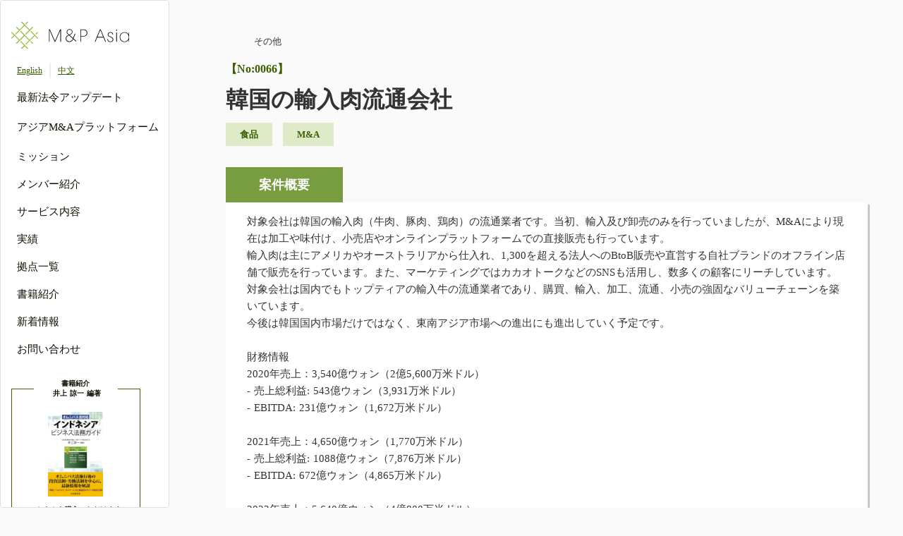

--- FILE ---
content_type: text/html;charset=utf-8
request_url: https://mp-asia.com/cases/cVtoHos_
body_size: 58121
content:
<!DOCTYPE html>
<html lang="ja">
<head><meta charset="utf-8">
<meta name="viewport" content="width=device-width, initial-scale=1">
<title>M&amp;Pアジア｜ 韓国の輸入肉流通会社  </title>
<link rel="preconnect" href="https://fonts.gstatic.com" crossorigin>
<meta name="generator" content="Studio.Design">
<meta name="robots" content="all">
<meta property="og:site_name" content="M&Pアジア｜M&P Asia">
<meta property="og:title" content="M&Pアジア｜ 韓国の輸入肉流通会社  ">
<meta property="og:image" content="https://storage.googleapis.com/production-os-assets/assets/5cf5c97c-dd8c-452c-8436-de3605d59824">
<meta property="og:description" content="対象会社は韓国の輸入肉（牛肉、豚肉、鶏肉）の流通業者です。当初、輸入及び卸売のみを行っていましたが、M&Aにより現在は加工や味付け、小売店やオンラインプラットフォームでの直接販売も行っています。<br>輸入肉は主にアメリカやオーストラリアから仕入れ、1,300を超える法人へのBtoB販売や直営する自社ブランドのオフライン店舗で販売を行っています。また、マーケティングではカカオトークなどのSNSも活用し、数多くの顧客にリーチしています。<br>対象会社は国内でもトップティアの輸入牛の流通業者であり、購買、輸入、加工、流通、小売の強固なバリューチェーンを築いています。<br>今後は韓国国内市場だけではなく、東南アジア市場への進出にも進出していく予定です。<br><br>財務情報<br>2020年売上：3,540億ウォン（2億5,600万米ドル）<br>- 売上総利益:  543億ウォン（3,931万米ドル）<br>- EBITDA:  231億ウォン（1,672万米ドル）<br><br>2021年売上：4,650億ウォン（1,770万米ドル）<br>- 売上総利益:  1088億ウォン（7,876万米ドル）<br>- EBITDA:  672億ウォン（4,865万米ドル）<br><br>2022年売上：5,640億ウォン（4億800万米ドル）<br>- 売上総利益:  473億ウォン（3,424万米ドル）<br>- EBITDA:  27億ウォン（195万米ドル）<br><br>2023年売上：5,210億ウォン（3億7,700万米ドル）<br>- 売上総利益:  554億ウォン（4,011万米ドル）<br>- EBITDA:  210億ウォン（1,520万米ドル）<br><br>対象会社の直近3年の売上は約550億円から650億円で推移しています。また、2020～23年の売上高CAGR14%で成長しており、堅調に成長している会社です。<br>対象会社は現在子会社も含めたグループ全体の売却を検討しており、100%の持分を譲渡する投資家を募集しています。対象会社は100%株式を2,500億ウォン（約290億円）での売却を希望しています。<br> ">
<meta property="og:type" content="website">
<meta name="description" content="対象会社は韓国の輸入肉（牛肉、豚肉、鶏肉）の流通業者です。当初、輸入及び卸売のみを行っていましたが、M&Aにより現在は加工や味付け、小売店やオンラインプラットフォームでの直接販売も行っています。<br>輸入肉は主にアメリカやオーストラリアから仕入れ、1,300を超える法人へのBtoB販売や直営する自社ブランドのオフライン店舗で販売を行っています。また、マーケティングではカカオトークなどのSNSも活用し、数多くの顧客にリーチしています。<br>対象会社は国内でもトップティアの輸入牛の流通業者であり、購買、輸入、加工、流通、小売の強固なバリューチェーンを築いています。<br>今後は韓国国内市場だけではなく、東南アジア市場への進出にも進出していく予定です。<br><br>財務情報<br>2020年売上：3,540億ウォン（2億5,600万米ドル）<br>- 売上総利益:  543億ウォン（3,931万米ドル）<br>- EBITDA:  231億ウォン（1,672万米ドル）<br><br>2021年売上：4,650億ウォン（1,770万米ドル）<br>- 売上総利益:  1088億ウォン（7,876万米ドル）<br>- EBITDA:  672億ウォン（4,865万米ドル）<br><br>2022年売上：5,640億ウォン（4億800万米ドル）<br>- 売上総利益:  473億ウォン（3,424万米ドル）<br>- EBITDA:  27億ウォン（195万米ドル）<br><br>2023年売上：5,210億ウォン（3億7,700万米ドル）<br>- 売上総利益:  554億ウォン（4,011万米ドル）<br>- EBITDA:  210億ウォン（1,520万米ドル）<br><br>対象会社の直近3年の売上は約550億円から650億円で推移しています。また、2020～23年の売上高CAGR14%で成長しており、堅調に成長している会社です。<br>対象会社は現在子会社も含めたグループ全体の売却を検討しており、100%の持分を譲渡する投資家を募集しています。対象会社は100%株式を2,500億ウォン（約290億円）での売却を希望しています。<br> ">
<meta property="twitter:card" content="summary_large_image">
<meta property="twitter:image" content="https://storage.googleapis.com/production-os-assets/assets/5cf5c97c-dd8c-452c-8436-de3605d59824">
<meta name="apple-mobile-web-app-title" content="M&Pアジア｜ 韓国の輸入肉流通会社  ">
<meta name="format-detection" content="telephone=no,email=no,address=no">
<meta name="chrome" content="nointentdetection">
<meta property="og:url" content="/cases/cVtoHos_">
<link rel="icon" type="image/png" href="https://storage.googleapis.com/production-os-assets/assets/f2bfbbf1-5b7c-494c-8c9b-dfa174f1c879" data-hid="2c9d455">
<link rel="apple-touch-icon" type="image/png" href="https://storage.googleapis.com/production-os-assets/assets/f2bfbbf1-5b7c-494c-8c9b-dfa174f1c879" data-hid="74ef90c">
<script id="ld-json" type="application/ld+json">{error: 'json format error'}</script><link rel="modulepreload" as="script" crossorigin href="/_nuxt/entry.85c64938.js"><link rel="preload" as="style" href="/_nuxt/entry.9a6b5db2.css"><link rel="prefetch" as="image" type="image/svg+xml" href="/_nuxt/close_circle.c7480f3c.svg"><link rel="prefetch" as="image" type="image/svg+xml" href="/_nuxt/round_check.0ebac23f.svg"><link rel="prefetch" as="script" crossorigin href="/_nuxt/LottieRenderer.4a1d5934.js"><link rel="prefetch" as="script" crossorigin href="/_nuxt/error-404.ac691d6d.js"><link rel="prefetch" as="script" crossorigin href="/_nuxt/error-500.c2139f6a.js"><link rel="stylesheet" href="/_nuxt/entry.9a6b5db2.css"><style>.page-enter-active{transition:.6s cubic-bezier(.4,.4,0,1)}.page-leave-active{transition:.3s cubic-bezier(.4,.4,0,1)}.page-enter-from,.page-leave-to{opacity:0}</style><style>:root{--rebranding-loading-bg:#e5e5e5;--rebranding-loading-bar:#222}</style><style>.app[data-v-d12de11f]{align-items:center;flex-direction:column;height:100%;justify-content:center;width:100%}.title[data-v-d12de11f]{font-size:34px;font-weight:300;letter-spacing:2.45px;line-height:30px;margin:30px}</style><style>.LoadMoreAnnouncer[data-v-4f7a7294]{height:1px;margin:-1px;overflow:hidden;padding:0;position:absolute;width:1px;clip:rect(0,0,0,0);border-width:0;white-space:nowrap}</style><style>.TitleAnnouncer[data-v-1a8a037a]{height:1px;margin:-1px;overflow:hidden;padding:0;position:absolute;width:1px;clip:rect(0,0,0,0);border-width:0;white-space:nowrap}</style><style>.publish-studio-style[data-v-5820d031]{transition:.4s cubic-bezier(.4,.4,0,1)}</style><style>.product-font-style[data-v-ed93fc7d]{transition:.4s cubic-bezier(.4,.4,0,1)}</style><style>/*! * Font Awesome Free 6.4.2 by @fontawesome - https://fontawesome.com * License - https://fontawesome.com/license/free (Icons: CC BY 4.0, Fonts: SIL OFL 1.1, Code: MIT License) * Copyright 2023 Fonticons, Inc. */.fa-brands,.fa-solid{-moz-osx-font-smoothing:grayscale;-webkit-font-smoothing:antialiased;--fa-display:inline-flex;align-items:center;display:var(--fa-display,inline-block);font-style:normal;font-variant:normal;justify-content:center;line-height:1;text-rendering:auto}.fa-solid{font-family:Font Awesome\ 6 Free;font-weight:900}.fa-brands{font-family:Font Awesome\ 6 Brands;font-weight:400}:host,:root{--fa-style-family-classic:"Font Awesome 6 Free";--fa-font-solid:normal 900 1em/1 "Font Awesome 6 Free";--fa-style-family-brands:"Font Awesome 6 Brands";--fa-font-brands:normal 400 1em/1 "Font Awesome 6 Brands"}@font-face{font-display:block;font-family:Font Awesome\ 6 Free;font-style:normal;font-weight:900;src:url(https://storage.googleapis.com/production-os-assets/assets/fontawesome/1629704621943/6.4.2/webfonts/fa-solid-900.woff2) format("woff2"),url(https://storage.googleapis.com/production-os-assets/assets/fontawesome/1629704621943/6.4.2/webfonts/fa-solid-900.ttf) format("truetype")}@font-face{font-display:block;font-family:Font Awesome\ 6 Brands;font-style:normal;font-weight:400;src:url(https://storage.googleapis.com/production-os-assets/assets/fontawesome/1629704621943/6.4.2/webfonts/fa-brands-400.woff2) format("woff2"),url(https://storage.googleapis.com/production-os-assets/assets/fontawesome/1629704621943/6.4.2/webfonts/fa-brands-400.ttf) format("truetype")}</style><style>.spinner[data-v-36413753]{animation:loading-spin-36413753 1s linear infinite;height:16px;pointer-events:none;width:16px}.spinner[data-v-36413753]:before{border-bottom:2px solid transparent;border-right:2px solid transparent;border-color:transparent currentcolor currentcolor transparent;border-style:solid;border-width:2px;opacity:.2}.spinner[data-v-36413753]:after,.spinner[data-v-36413753]:before{border-radius:50%;box-sizing:border-box;content:"";height:100%;position:absolute;width:100%}.spinner[data-v-36413753]:after{border-left:2px solid transparent;border-top:2px solid transparent;border-color:currentcolor transparent transparent currentcolor;border-style:solid;border-width:2px;opacity:1}@keyframes loading-spin-36413753{0%{transform:rotate(0deg)}to{transform:rotate(1turn)}}</style><style>@font-face{font-family:grandam;font-style:normal;font-weight:400;src:url(https://storage.googleapis.com/studio-front/fonts/grandam.ttf) format("truetype")}@font-face{font-family:Material Icons;font-style:normal;font-weight:400;src:url(https://storage.googleapis.com/production-os-assets/assets/material-icons/1629704621943/MaterialIcons-Regular.eot);src:local("Material Icons"),local("MaterialIcons-Regular"),url(https://storage.googleapis.com/production-os-assets/assets/material-icons/1629704621943/MaterialIcons-Regular.woff2) format("woff2"),url(https://storage.googleapis.com/production-os-assets/assets/material-icons/1629704621943/MaterialIcons-Regular.woff) format("woff"),url(https://storage.googleapis.com/production-os-assets/assets/material-icons/1629704621943/MaterialIcons-Regular.ttf) format("truetype")}.StudioCanvas{display:flex;height:auto;min-height:100dvh}.StudioCanvas>.sd{min-height:100dvh;overflow:clip}a,abbr,address,article,aside,audio,b,blockquote,body,button,canvas,caption,cite,code,dd,del,details,dfn,div,dl,dt,em,fieldset,figcaption,figure,footer,form,h1,h2,h3,h4,h5,h6,header,hgroup,html,i,iframe,img,input,ins,kbd,label,legend,li,main,mark,menu,nav,object,ol,p,pre,q,samp,section,select,small,span,strong,sub,summary,sup,table,tbody,td,textarea,tfoot,th,thead,time,tr,ul,var,video{border:0;font-family:sans-serif;line-height:1;list-style:none;margin:0;padding:0;text-decoration:none;-webkit-font-smoothing:antialiased;-webkit-backface-visibility:hidden;box-sizing:border-box;color:#333;transition:.3s cubic-bezier(.4,.4,0,1);word-spacing:1px}a:focus:not(:focus-visible),button:focus:not(:focus-visible),summary:focus:not(:focus-visible){outline:none}nav ul{list-style:none}blockquote,q{quotes:none}blockquote:after,blockquote:before,q:after,q:before{content:none}a,button{background:transparent;font-size:100%;margin:0;padding:0;vertical-align:baseline}ins{text-decoration:none}ins,mark{background-color:#ff9;color:#000}mark{font-style:italic;font-weight:700}del{text-decoration:line-through}abbr[title],dfn[title]{border-bottom:1px dotted;cursor:help}table{border-collapse:collapse;border-spacing:0}hr{border:0;border-top:1px solid #ccc;display:block;height:1px;margin:1em 0;padding:0}input,select{vertical-align:middle}textarea{resize:none}.clearfix:after{clear:both;content:"";display:block}[slot=after] button{overflow-anchor:none}</style><style>.sd{flex-wrap:nowrap;max-width:100%;pointer-events:all;z-index:0;-webkit-overflow-scrolling:touch;align-content:center;align-items:center;display:flex;flex:none;flex-direction:column;position:relative}.sd::-webkit-scrollbar{display:none}.sd,.sd.richText *{transition-property:all,--g-angle,--g-color-0,--g-position-0,--g-color-1,--g-position-1,--g-color-2,--g-position-2,--g-color-3,--g-position-3,--g-color-4,--g-position-4,--g-color-5,--g-position-5,--g-color-6,--g-position-6,--g-color-7,--g-position-7,--g-color-8,--g-position-8,--g-color-9,--g-position-9,--g-color-10,--g-position-10,--g-color-11,--g-position-11}input.sd,textarea.sd{align-content:normal}.sd[tabindex]:focus{outline:none}.sd[tabindex]:focus-visible{outline:1px solid;outline-color:Highlight;outline-color:-webkit-focus-ring-color}input[type=email],input[type=tel],input[type=text],select,textarea{-webkit-appearance:none}select{cursor:pointer}.frame{display:block;overflow:hidden}.frame>iframe{height:100%;width:100%}.frame .formrun-embed>iframe:not(:first-child){display:none!important}.image{position:relative}.image:before{background-position:50%;background-size:cover;border-radius:inherit;content:"";height:100%;left:0;pointer-events:none;position:absolute;top:0;transition:inherit;width:100%;z-index:-2}.sd.file{cursor:pointer;flex-direction:row;outline:2px solid transparent;outline-offset:-1px;overflow-wrap:anywhere;word-break:break-word}.sd.file:focus-within{outline-color:Highlight;outline-color:-webkit-focus-ring-color}.file>input[type=file]{opacity:0;pointer-events:none;position:absolute}.sd.text,.sd:where(.icon){align-content:center;align-items:center;display:flex;flex-direction:row;justify-content:center;overflow:visible;overflow-wrap:anywhere;word-break:break-word}.sd:where(.icon.fa){display:inline-flex}.material-icons{align-items:center;display:inline-flex;font-family:Material Icons;font-size:24px;font-style:normal;font-weight:400;justify-content:center;letter-spacing:normal;line-height:1;text-transform:none;white-space:nowrap;word-wrap:normal;direction:ltr;text-rendering:optimizeLegibility;-webkit-font-smoothing:antialiased}.sd:where(.icon.material-symbols){align-items:center;display:flex;font-style:normal;font-variation-settings:"FILL" var(--symbol-fill,0),"wght" var(--symbol-weight,400);justify-content:center;min-height:1em;min-width:1em}.sd.material-symbols-outlined{font-family:Material Symbols Outlined}.sd.material-symbols-rounded{font-family:Material Symbols Rounded}.sd.material-symbols-sharp{font-family:Material Symbols Sharp}.sd.material-symbols-weight-100{--symbol-weight:100}.sd.material-symbols-weight-200{--symbol-weight:200}.sd.material-symbols-weight-300{--symbol-weight:300}.sd.material-symbols-weight-400{--symbol-weight:400}.sd.material-symbols-weight-500{--symbol-weight:500}.sd.material-symbols-weight-600{--symbol-weight:600}.sd.material-symbols-weight-700{--symbol-weight:700}.sd.material-symbols-fill{--symbol-fill:1}a,a.icon,a.text{-webkit-tap-highlight-color:rgba(0,0,0,.15)}.fixed{z-index:2}.sticky{z-index:1}.button{transition:.4s cubic-bezier(.4,.4,0,1)}.button,.link{cursor:pointer}.submitLoading{opacity:.5!important;pointer-events:none!important}.richText{display:block;word-break:break-word}.richText [data-thread],.richText a,.richText blockquote,.richText em,.richText h1,.richText h2,.richText h3,.richText h4,.richText li,.richText ol,.richText p,.richText p>code,.richText pre,.richText pre>code,.richText s,.richText strong,.richText table tbody,.richText table tbody tr,.richText table tbody tr>td,.richText table tbody tr>th,.richText u,.richText ul{backface-visibility:visible;color:inherit;font-family:inherit;font-size:inherit;font-style:inherit;font-weight:inherit;letter-spacing:inherit;line-height:inherit;text-align:inherit}.richText p{display:block;margin:10px 0}.richText>p{min-height:1em}.richText img,.richText video{height:auto;max-width:100%;vertical-align:bottom}.richText h1{display:block;font-size:3em;font-weight:700;margin:20px 0}.richText h2{font-size:2em}.richText h2,.richText h3{display:block;font-weight:700;margin:10px 0}.richText h3{font-size:1em}.richText h4,.richText h5{font-weight:600}.richText h4,.richText h5,.richText h6{display:block;font-size:1em;margin:10px 0}.richText h6{font-weight:500}.richText [data-type=table]{overflow-x:auto}.richText [data-type=table] p{white-space:pre-line;word-break:break-all}.richText table{border:1px solid #f2f2f2;border-collapse:collapse;border-spacing:unset;color:#1a1a1a;font-size:14px;line-height:1.4;margin:10px 0;table-layout:auto}.richText table tr th{background:hsla(0,0%,96%,.5)}.richText table tr td,.richText table tr th{border:1px solid #f2f2f2;max-width:240px;min-width:100px;padding:12px}.richText table tr td p,.richText table tr th p{margin:0}.richText blockquote{border-left:3px solid rgba(0,0,0,.15);font-style:italic;margin:10px 0;padding:10px 15px}.richText [data-type=embed_code]{margin:20px 0;position:relative}.richText [data-type=embed_code]>.height-adjuster>.wrapper{position:relative}.richText [data-type=embed_code]>.height-adjuster>.wrapper[style*=padding-top] iframe{height:100%;left:0;position:absolute;top:0;width:100%}.richText [data-type=embed_code][data-embed-sandbox=true]{display:block;overflow:hidden}.richText [data-type=embed_code][data-embed-code-type=instagram]>.height-adjuster>.wrapper[style*=padding-top]{padding-top:100%}.richText [data-type=embed_code][data-embed-code-type=instagram]>.height-adjuster>.wrapper[style*=padding-top] blockquote{height:100%;left:0;overflow:hidden;position:absolute;top:0;width:100%}.richText [data-type=embed_code][data-embed-code-type=codepen]>.height-adjuster>.wrapper{padding-top:50%}.richText [data-type=embed_code][data-embed-code-type=codepen]>.height-adjuster>.wrapper iframe{height:100%;left:0;position:absolute;top:0;width:100%}.richText [data-type=embed_code][data-embed-code-type=slideshare]>.height-adjuster>.wrapper{padding-top:56.25%}.richText [data-type=embed_code][data-embed-code-type=slideshare]>.height-adjuster>.wrapper iframe{height:100%;left:0;position:absolute;top:0;width:100%}.richText [data-type=embed_code][data-embed-code-type=speakerdeck]>.height-adjuster>.wrapper{padding-top:56.25%}.richText [data-type=embed_code][data-embed-code-type=speakerdeck]>.height-adjuster>.wrapper iframe{height:100%;left:0;position:absolute;top:0;width:100%}.richText [data-type=embed_code][data-embed-code-type=snapwidget]>.height-adjuster>.wrapper{padding-top:30%}.richText [data-type=embed_code][data-embed-code-type=snapwidget]>.height-adjuster>.wrapper iframe{height:100%;left:0;position:absolute;top:0;width:100%}.richText [data-type=embed_code][data-embed-code-type=firework]>.height-adjuster>.wrapper fw-embed-feed{-webkit-user-select:none;-moz-user-select:none;user-select:none}.richText [data-type=embed_code_empty]{display:none}.richText ul{margin:0 0 0 20px}.richText ul li{list-style:disc;margin:10px 0}.richText ul li p{margin:0}.richText ol{margin:0 0 0 20px}.richText ol li{list-style:decimal;margin:10px 0}.richText ol li p{margin:0}.richText hr{border-top:1px solid #ccc;margin:10px 0}.richText p>code{background:#eee;border:1px solid rgba(0,0,0,.1);border-radius:6px;display:inline;margin:2px;padding:0 5px}.richText pre{background:#eee;border-radius:6px;font-family:Menlo,Monaco,Courier New,monospace;margin:20px 0;padding:25px 35px;white-space:pre-wrap}.richText pre code{border:none;padding:0}.richText strong{color:inherit;display:inline;font-family:inherit;font-weight:900}.richText em{font-style:italic}.richText a,.richText u{text-decoration:underline}.richText a{color:#007cff;display:inline}.richText s{text-decoration:line-through}.richText [data-type=table_of_contents]{background-color:#f5f5f5;border-radius:2px;color:#616161;font-size:16px;list-style:none;margin:0;padding:24px 24px 8px;text-decoration:underline}.richText [data-type=table_of_contents] .toc_list{margin:0}.richText [data-type=table_of_contents] .toc_item{color:currentColor;font-size:inherit!important;font-weight:inherit;list-style:none}.richText [data-type=table_of_contents] .toc_item>a{border:none;color:currentColor;font-size:inherit!important;font-weight:inherit;text-decoration:none}.richText [data-type=table_of_contents] .toc_item>a:hover{opacity:.7}.richText [data-type=table_of_contents] .toc_item--1{margin:0 0 16px}.richText [data-type=table_of_contents] .toc_item--2{margin:0 0 16px;padding-left:2rem}.richText [data-type=table_of_contents] .toc_item--3{margin:0 0 16px;padding-left:4rem}.sd.section{align-content:center!important;align-items:center!important;flex-direction:column!important;flex-wrap:nowrap!important;height:auto!important;max-width:100%!important;padding:0!important;width:100%!important}.sd.section-inner{position:static!important}@property --g-angle{syntax:"<angle>";inherits:false;initial-value:180deg}@property --g-color-0{syntax:"<color>";inherits:false;initial-value:transparent}@property --g-position-0{syntax:"<percentage>";inherits:false;initial-value:.01%}@property --g-color-1{syntax:"<color>";inherits:false;initial-value:transparent}@property --g-position-1{syntax:"<percentage>";inherits:false;initial-value:100%}@property --g-color-2{syntax:"<color>";inherits:false;initial-value:transparent}@property --g-position-2{syntax:"<percentage>";inherits:false;initial-value:100%}@property --g-color-3{syntax:"<color>";inherits:false;initial-value:transparent}@property --g-position-3{syntax:"<percentage>";inherits:false;initial-value:100%}@property --g-color-4{syntax:"<color>";inherits:false;initial-value:transparent}@property --g-position-4{syntax:"<percentage>";inherits:false;initial-value:100%}@property --g-color-5{syntax:"<color>";inherits:false;initial-value:transparent}@property --g-position-5{syntax:"<percentage>";inherits:false;initial-value:100%}@property --g-color-6{syntax:"<color>";inherits:false;initial-value:transparent}@property --g-position-6{syntax:"<percentage>";inherits:false;initial-value:100%}@property --g-color-7{syntax:"<color>";inherits:false;initial-value:transparent}@property --g-position-7{syntax:"<percentage>";inherits:false;initial-value:100%}@property --g-color-8{syntax:"<color>";inherits:false;initial-value:transparent}@property --g-position-8{syntax:"<percentage>";inherits:false;initial-value:100%}@property --g-color-9{syntax:"<color>";inherits:false;initial-value:transparent}@property --g-position-9{syntax:"<percentage>";inherits:false;initial-value:100%}@property --g-color-10{syntax:"<color>";inherits:false;initial-value:transparent}@property --g-position-10{syntax:"<percentage>";inherits:false;initial-value:100%}@property --g-color-11{syntax:"<color>";inherits:false;initial-value:transparent}@property --g-position-11{syntax:"<percentage>";inherits:false;initial-value:100%}</style><style>.snackbar[data-v-e23c1c77]{align-items:center;background:#fff;border:1px solid #ededed;border-radius:6px;box-shadow:0 16px 48px -8px rgba(0,0,0,.08),0 10px 25px -5px rgba(0,0,0,.11);display:flex;flex-direction:row;gap:8px;justify-content:space-between;left:50%;max-width:90vw;padding:16px 20px;position:fixed;top:32px;transform:translateX(-50%);-webkit-user-select:none;-moz-user-select:none;user-select:none;width:480px;z-index:9999}.snackbar.v-enter-active[data-v-e23c1c77],.snackbar.v-leave-active[data-v-e23c1c77]{transition:.4s cubic-bezier(.4,.4,0,1)}.snackbar.v-enter-from[data-v-e23c1c77],.snackbar.v-leave-to[data-v-e23c1c77]{opacity:0;transform:translate(-50%,-10px)}.snackbar .convey[data-v-e23c1c77]{align-items:center;display:flex;flex-direction:row;gap:8px;padding:0}.snackbar .convey .icon[data-v-e23c1c77]{background-position:50%;background-repeat:no-repeat;flex-shrink:0;height:24px;width:24px}.snackbar .convey .message[data-v-e23c1c77]{font-size:14px;font-style:normal;font-weight:400;line-height:20px;white-space:pre-line}.snackbar .convey.error .icon[data-v-e23c1c77]{background-image:url(/_nuxt/close_circle.c7480f3c.svg)}.snackbar .convey.error .message[data-v-e23c1c77]{color:#f84f65}.snackbar .convey.success .icon[data-v-e23c1c77]{background-image:url(/_nuxt/round_check.0ebac23f.svg)}.snackbar .convey.success .message[data-v-e23c1c77]{color:#111}.snackbar .button[data-v-e23c1c77]{align-items:center;border-radius:40px;color:#4b9cfb;display:flex;flex-shrink:0;font-family:Inter;font-size:12px;font-style:normal;font-weight:700;justify-content:center;line-height:16px;padding:4px 8px}.snackbar .button[data-v-e23c1c77]:hover{background:#f5f5f5}</style><style>a[data-v-757b86f2]{align-items:center;border-radius:4px;bottom:20px;height:20px;justify-content:center;left:20px;perspective:300px;position:fixed;transition:0s linear;width:84px;z-index:2000}@media (hover:hover){a[data-v-757b86f2]{transition:.4s cubic-bezier(.4,.4,0,1);will-change:width,height}a[data-v-757b86f2]:hover{height:32px;width:200px}}[data-v-757b86f2] .custom-fill path{fill:var(--03ccd9fe)}.fade-enter-active[data-v-757b86f2],.fade-leave-active[data-v-757b86f2]{position:absolute;transform:translateZ(0);transition:opacity .3s cubic-bezier(.4,.4,0,1);will-change:opacity,transform}.fade-enter-from[data-v-757b86f2],.fade-leave-to[data-v-757b86f2]{opacity:0}</style><style>.design-canvas__modal{height:100%;pointer-events:none;position:fixed;transition:none;width:100%;z-index:2}.design-canvas__modal:focus{outline:none}.design-canvas__modal.v-enter-active .studio-canvas,.design-canvas__modal.v-leave-active,.design-canvas__modal.v-leave-active .studio-canvas{transition:.4s cubic-bezier(.4,.4,0,1)}.design-canvas__modal.v-enter-active .studio-canvas *,.design-canvas__modal.v-leave-active .studio-canvas *{transition:none!important}.design-canvas__modal.isNone{transition:none}.design-canvas__modal .design-canvas__modal__base{height:100%;left:0;pointer-events:auto;position:fixed;top:0;transition:.4s cubic-bezier(.4,.4,0,1);width:100%;z-index:-1}.design-canvas__modal .studio-canvas{height:100%;pointer-events:none}.design-canvas__modal .studio-canvas>*{background:none!important;pointer-events:none}</style></head>
<body ><div id="__nuxt"><div><span></span><!----><!----></div></div><script type="application/json" id="__NUXT_DATA__" data-ssr="true">[["Reactive",1],{"data":2,"state":199,"_errors":200,"serverRendered":202,"path":203,"pinia":204},{"dynamicDatacases/cVtoHos_":3},{"QAiEOp3X":4,"qbdSytaz":24,"YLGADe7_":25,"m1p9Du86":26,"ZvCZxqJA":34,"title":35,"ycZNxWqT":36,"UFrm4kna":37,"yv_eu9sL":54,"WapgdTNe":55,"kZ_ufY4t":108,"mDgotfrK":116,"LC2kfI48":137,"f3E4loz4":153,"E1Bne32N":173,"slug":174,"_meta":175,"_filter":186,"id":198},{"o3TrYCVP":5,"DnKcXuQc":6,"pRFPKmQh":7,"title":7,"slug":8,"_meta":9,"_filter":22,"id":23},"Food","https://storage.googleapis.com/studio-cms-assets/projects/RQqJPjy6Wg/s-2400x1600_v-frms_webp_e95414fe-1566-4eca-848d-62e31e1c73d6.jpg","食品","wq-1diiF",{"project":10,"publishedAt":12,"createdAt":13,"order":14,"publishType":15,"schema":16,"uid":20,"updatedAt":21},{"id":11},"b67552f53e7b46bbb3b5",["Date","2023-12-04T07:29:34.000Z"],["Date","2023-12-04T07:24:29.000Z"],-4,"change",{"id":17,"key":18,"postType":19},"6idnAw1knI6fpustDY9k","IyD427rP","blank","OAL58AXf",["Date","2023-12-07T10:55:56.000Z"],[],"5nzzyOXJqucJl3EOUnuR","目标公司是韩国进口肉类（牛肉、猪肉和家禽）的分销商。最初，目标公司只进口和批发肉类，但通过并购，它也加工、调味并通过零售店和在线平台直接销售。\u003Cbr>进口肉类主要来自美国和澳大利亚，通过 Bto B 销售方式销售给 1,300 多家企业客户和直接管理的自有品牌线下商店。目标公司还利用 KakaoTalk 等社交网络服务进行营销，以接触大量客户。\u003Cbr>目标公司是国内一流的进口牛肉分销商，在采购、进口、加工、分销和零售方面建立了强大的价值链。\u003Cbr>未来，目标公司计划进军韩国国内市场和东南亚市场。\u003Cbr>\u003Cbr>财务信息\u003Cbr>2020 年收入：3540 亿韩元（2.56 亿美元）\u003Cbr>- 毛利润：540 亿韩元（3900 万美元） \u003Cbr>- 息税折旧摊销前利润 230 亿韩元（1700 万美元）\u003Cbr>\u003Cbr>2021 年收入 ：4650 亿韩元（1770 万美元）\u003Cbr>- 毛利润：1090 亿韩元（7900 万美元） \u003Cbr>- 息税折旧摊销前利润 670 亿韩元（4900 万美元）\u003Cbr>\u003Cbr>2022 年收入：5,640 亿韩元（4.08 亿美元）\u003Cbr>- 毛利润：470 亿韩元（3400 万美元） \u003Cbr>- 息税折旧摊销前利润 30 亿韩元（200 万美元）\u003Cbr>\u003Cbr>2023 年收入：5 210 亿韩元（3.77 亿美元）\u003Cbr>- 毛利润：550 亿韩元（4000 万美元） \u003Cbr>- 息税折旧摊销前利润 210 亿韩元（1500 万美元）\u003Cbr>\u003Cbr>目标公司过去三年的销售额约在 550 亿至 650 亿日元之间。公司还在稳步增长，2020-23 财年的销售额年复合增长率为 14%。\u003Cbr>目标公司目前正在考虑出售整个集团，包括其子公司，并正在寻找投资者转让其 100% 的权益。目标公司希望以 2,500 亿韩元（约合 290 亿日元）的价格出售 100%的股份。","韩国进口肉类分销公司",{"o3TrYCVP":5,"DnKcXuQc":6,"pRFPKmQh":7,"title":7,"slug":8,"_meta":27,"_filter":33,"id":23},{"project":28,"publishedAt":29,"createdAt":30,"order":14,"publishType":15,"schema":31,"uid":20,"updatedAt":32},{"id":11},["Date","2023-12-04T07:29:34.000Z"],["Date","2023-12-04T07:24:29.000Z"],{"id":17,"key":18,"postType":19},["Date","2023-12-07T10:55:56.000Z"],[],"The target company is a distributor of imported meat (beef, pork and poultry) in South Korea. Initially, the target company only imported and wholesaled meat, but through M&A it also processes, seasons and sells directly through retail outlets and online platforms.\u003Cbr>Imported meat is mainly sourced from the US and Australia and sold through B-to-B sales to over 1,300 corporate clients and directly managed own-brand offline shops. The target company also uses social networking services such as KakaoTalk for marketing to reach a large number of customers.\u003Cbr>The target company is a top-tier distributor of imported beef in the country and has built a strong value chain in purchasing, importing, processing, distribution and retailing.\u003Cbr>In the future, the target company plans to expand into the South Korean domestic market as well as the South East Asian market.\u003Cbr>\u003Cbr>Financial Information\u003Cbr>Revenue in 2020 ：354 billion KRW (256 million USD)\u003Cbr>•\tGross profit: 54 billion KWR (39 million USD) \u003Cbr>•\tEBITDA: 23 billion KWR (17 million USD)\u003Cbr>\u003Cbr>Revenue in 2021 ：465 billion KWR (17.7 million USD) \u003Cbr>•\t\tGross profit: 109 billion KWR (79 million USD) \u003Cbr>•\t \tEBITDA: 67 billion KWR (49 million USD)\u003Cbr>\u003Cbr>Revenue in 2022 ：564 billion KRW (408 million USD)\u003Cbr>•\t\tGross profit: 47 billion KWR (34 million USD) \u003Cbr>•\t \tEBITDA: 3 billion KWR (2 million USD)\u003Cbr>\u003Cbr>Revenue in 2023 ：521 billion KRW (377 million USD) \u003Cbr>•\t\tGross profit: 55 billion KWR (40 million USD) \u003Cbr>•\t \tEBITDA: 21 billion KWR (15 million USD)\u003Cbr>\u003Cbr>The target company's sales in the last three years have ranged between approximately JPY 55 billion and JPY 65 billion. The company is also growing steadily, with a sales CAGR of 14% for FY2020-23.\u003Cbr>The target company is currently considering the sale of the entire group, including its subsidiaries, and is looking for investors to transfer 100% of their interests. The target company is looking to sell 100% shares for KRW 250 billion (approximately JPY 29 billion).","韓国の輸入肉流通会社","対象会社は韓国の輸入肉（牛肉、豚肉、鶏肉）の流通業者です。当初、輸入及び卸売のみを行っていましたが、M&Aにより現在は加工や味付け、小売店やオンラインプラットフォームでの直接販売も行っています。\u003Cbr>輸入肉は主にアメリカやオーストラリアから仕入れ、1,300を超える法人へのBtoB販売や直営する自社ブランドのオフライン店舗で販売を行っています。また、マーケティングではカカオトークなどのSNSも活用し、数多くの顧客にリーチしています。\u003Cbr>対象会社は国内でもトップティアの輸入牛の流通業者であり、購買、輸入、加工、流通、小売の強固なバリューチェーンを築いています。\u003Cbr>今後は韓国国内市場だけではなく、東南アジア市場への進出にも進出していく予定です。\u003Cbr>\u003Cbr>財務情報\u003Cbr>2020年売上：3,540億ウォン（2億5,600万米ドル）\u003Cbr>- 売上総利益:  543億ウォン（3,931万米ドル）\u003Cbr>- EBITDA:  231億ウォン（1,672万米ドル）\u003Cbr>\u003Cbr>2021年売上：4,650億ウォン（1,770万米ドル）\u003Cbr>- 売上総利益:  1088億ウォン（7,876万米ドル）\u003Cbr>- EBITDA:  672億ウォン（4,865万米ドル）\u003Cbr>\u003Cbr>2022年売上：5,640億ウォン（4億800万米ドル）\u003Cbr>- 売上総利益:  473億ウォン（3,424万米ドル）\u003Cbr>- EBITDA:  27億ウォン（195万米ドル）\u003Cbr>\u003Cbr>2023年売上：5,210億ウォン（3億7,700万米ドル）\u003Cbr>- 売上総利益:  554億ウォン（4,011万米ドル）\u003Cbr>- EBITDA:  210億ウォン（1,520万米ドル）\u003Cbr>\u003Cbr>対象会社の直近3年の売上は約550億円から650億円で推移しています。また、2020～23年の売上高CAGR14%で成長しており、堅調に成長している会社です。\u003Cbr>対象会社は現在子会社も含めたグループ全体の売却を検討しており、100%の持分を譲渡する投資家を募集しています。対象会社は100%株式を2,500億ウォン（約290億円）での売却を希望しています。\u003Cbr>",{"sKuwt2x3":38,"UuSoJthL":39,"title":38,"slug":40,"_meta":41,"_filter":52,"id":53},"M&A","企业并购","7n8xzfUY",{"project":42,"publishedAt":43,"createdAt":44,"order":45,"publishType":15,"schema":46,"uid":50,"updatedAt":51},{"id":11},["Date","2023-09-06T07:11:59.000Z"],["Date","2023-09-06T07:11:52.000Z"],1,{"id":47,"key":48,"postType":49},"2GZ39ljeqGHgHmTWNc5E","mpWfHfTo","category","kSW1GI0b",["Date","2023-09-14T13:43:42.000Z"],[],"d6X3YmfWbAMr9hhhQ9AU","0066",[56,74],{"doID46lV":57,"GzXenX_4":58,"NKMp5lMw":59,"title":60,"slug":61,"_meta":62,"_filter":72,"id":73},"All","https://storage.googleapis.com/studio-cms-assets/projects/RQqJPjy6Wg/s-1x1_webp_7bc8c174-4b51-4155-ac04-657dfd21ad38.png","全部","すべて","xwgKeIRk",{"project":63,"publishedAt":64,"createdAt":65,"order":66,"publishType":15,"schema":67,"uid":70,"updatedAt":71},{"id":11},["Date","2023-01-31T11:09:40.000Z"],["Date","2022-12-20T10:43:44.000Z"],0,{"id":68,"key":69,"postType":19},"EhVLqrLmjl1rADhquM92","yLrHdRRV","upKag2zH",["Date","2023-08-28T12:48:31.000Z"],[],"zDL3265SdSEYSauYjMfA",{"doID46lV":75,"GzXenX_4":76,"NKMp5lMw":77,"pRvcXOYD":78,"title":95,"slug":96,"_meta":97,"_filter":105,"id":107},"Others","https://storage.googleapis.com/studio-cms-assets/projects/RQqJPjy6Wg/s-1x1_webp_4d42f33e-9cd1-4a5e-8ce0-fd3524558966.png","其他",{"XfN8B2JI":79,"lB1FW7ND":80,"title":81,"LSk_xEwI":82,"slug":83,"_meta":84,"_filter":93,"id":94},"Show","显示","表示",false,"v0bQ4Yh0",{"project":85,"publishedAt":86,"createdAt":87,"order":66,"publishType":15,"schema":88,"uid":91,"updatedAt":92},{"id":11},["Date","2022-06-19T09:53:55.000Z"],["Date","2022-06-19T09:53:02.000Z"],{"id":89,"key":90,"postType":19},"JXZHVOPkSAvJSRjCK5TM","tags","miE2IsPu",["Date","2023-09-04T04:26:15.000Z"],[],"CQEg9qA9gXEE0pu4ryw5","その他","y4hm7EqB",{"project":98,"publishedAt":99,"createdAt":100,"order":101,"publishType":15,"schema":102,"uid":103,"updatedAt":104},{"id":11},["Date","2022-06-19T09:54:25.000Z"],["Date","2022-06-19T08:40:48.000Z"],6,{"id":68,"key":69,"postType":19},"W_9FQvp4",["Date","2023-08-28T12:48:28.000Z"],[106],"pRvcXOYD:miE2IsPu","BcFEUT82s9H6PIc6gsmN",{"sKuwt2x3":38,"UuSoJthL":39,"title":38,"slug":40,"_meta":109,"_filter":115,"id":53},{"project":110,"publishedAt":111,"createdAt":112,"order":45,"publishType":15,"schema":113,"uid":50,"updatedAt":114},{"id":11},["Date","2023-09-06T07:11:59.000Z"],["Date","2023-09-06T07:11:52.000Z"],{"id":47,"key":48,"postType":49},["Date","2023-09-14T13:43:42.000Z"],[],[117,129],{"o3TrYCVP":57,"pRFPKmQh":59,"title":60,"slug":118,"_meta":119,"_filter":127,"id":128},"hD1k06Ek",{"project":120,"publishedAt":121,"createdAt":122,"order":123,"publishType":15,"schema":124,"uid":125,"updatedAt":126},{"id":11},["Date","2023-09-06T16:28:42.000Z"],["Date","2023-09-04T09:52:48.000Z"],10,{"id":17,"key":18,"postType":19},"dBOZx6om",["Date","2023-09-19T18:00:38.000Z"],[],"BtAM9mlvVg803VEpLoXU",{"o3TrYCVP":5,"DnKcXuQc":6,"pRFPKmQh":7,"title":7,"slug":8,"_meta":130,"_filter":136,"id":23},{"project":131,"publishedAt":132,"createdAt":133,"order":14,"publishType":15,"schema":134,"uid":20,"updatedAt":135},{"id":11},["Date","2023-12-04T07:29:34.000Z"],["Date","2023-12-04T07:24:29.000Z"],{"id":17,"key":18,"postType":19},["Date","2023-12-07T10:55:56.000Z"],[],{"doID46lV":75,"GzXenX_4":76,"NKMp5lMw":77,"pRvcXOYD":138,"title":95,"slug":96,"_meta":146,"_filter":152,"id":107},{"XfN8B2JI":79,"lB1FW7ND":80,"title":81,"LSk_xEwI":82,"slug":83,"_meta":139,"_filter":145,"id":94},{"project":140,"publishedAt":141,"createdAt":142,"order":66,"publishType":15,"schema":143,"uid":91,"updatedAt":144},{"id":11},["Date","2022-06-19T09:53:55.000Z"],["Date","2022-06-19T09:53:02.000Z"],{"id":89,"key":90,"postType":19},["Date","2023-09-04T04:26:15.000Z"],[],{"project":147,"publishedAt":148,"createdAt":149,"order":101,"publishType":15,"schema":150,"uid":103,"updatedAt":151},{"id":11},["Date","2022-06-19T09:54:25.000Z"],["Date","2022-06-19T08:40:48.000Z"],{"id":68,"key":69,"postType":19},["Date","2023-08-28T12:48:28.000Z"],[106],[154,165],{"sKuwt2x3":57,"UuSoJthL":59,"title":60,"slug":155,"_meta":156,"_filter":163,"id":164},"Zg9NzXMy",{"project":157,"publishedAt":158,"createdAt":159,"order":66,"publishType":15,"schema":160,"uid":161,"updatedAt":162},{"id":11},["Date","2023-09-07T02:23:21.000Z"],["Date","2023-09-04T09:57:12.000Z"],{"id":47,"key":48,"postType":49},"sG_Kw1vU",["Date","2023-09-19T18:00:44.000Z"],[],"hmeJ6WEtxtHnppQmteCG",{"sKuwt2x3":38,"UuSoJthL":39,"title":38,"slug":40,"_meta":166,"_filter":172,"id":53},{"project":167,"publishedAt":168,"createdAt":169,"order":45,"publishType":15,"schema":170,"uid":50,"updatedAt":171},{"id":11},["Date","2023-09-06T07:11:59.000Z"],["Date","2023-09-06T07:11:52.000Z"],{"id":47,"key":48,"postType":49},["Date","2023-09-14T13:43:42.000Z"],[],"Imported Meat Distributing Company in Korea","cVtoHos_",{"project":176,"publishedAt":177,"createdAt":178,"order":179,"publishType":15,"schema":180,"uid":184,"updatedAt":185},{"id":11},["Date","2024-07-19T02:24:07.000Z"],["Date","2024-07-19T02:06:31.000Z"],88,{"id":181,"key":182,"postType":183},"jcxEvMHNUblruuCte2Rn","bXJjaGPL","post","PRCfeVoY",["Date","2024-07-19T02:55:29.000Z"],[187,188,189,190,191,192,193,194,195,196,197],"UFrm4kna:kSW1GI0b","WapgdTNe:upKag2zH","f3E4loz4:sG_Kw1vU","f3E4loz4:kSW1GI0b","mDgotfrK:dBOZx6om","mDgotfrK:OAL58AXf","kZ_ufY4t:kSW1GI0b","m1p9Du86:OAL58AXf","WapgdTNe:W_9FQvp4","LC2kfI48:W_9FQvp4","QAiEOp3X:OAL58AXf","oJLKf87YcNTf3RpNT8Mi",{},{"dynamicDatacases/cVtoHos_":201},null,true,"/cases/cVtoHos_",{"cmsContentStore":205,"indexStore":208,"projectStore":211,"productStore":227,"pageHeadStore":642},{"listContentsMap":206,"contentMap":207},["Map"],["Map"],{"routeType":209,"host":210},"publish","mp-asia.com",{"project":212},{"id":213,"name":214,"type":215,"customDomain":216,"iconImage":216,"coverImage":217,"displayBadge":82,"integrations":218,"snapshot_path":225,"snapshot_id":226,"recaptchaSiteKey":-1},"RQqJPjy6Wg","M&Pアジア_HP_PJT","web","","https://storage.googleapis.com/production-os-assets/assets/31e4067e-6077-48fb-9874-9b95399b8321",[219,222],{"integration_name":220,"code":221},"google-analytics","G-G79SSRH1V1",{"integration_name":223,"code":224},"google-tag-manager","GTM-59DQCZ7","https://storage.googleapis.com/studio-publish/projects/RQqJPjy6Wg/jOQGevA8aJ/","jOQGevA8aJ",{"product":228,"isLoaded":202,"selectedModalIds":639,"redirectPage":201,"isInitializedRSS":82,"pageViewMap":640,"symbolViewMap":641},{"breakPoints":229,"colors":242,"fonts":243,"head":273,"info":280,"pages":287,"resources":600,"symbols":603,"style":625,"styleVars":627,"enablePassword":82,"classes":635,"publishedUid":638},[230,233,236,239],{"maxWidth":231,"name":232},540,"mobile",{"maxWidth":234,"name":235},840,"tablet",{"maxWidth":237,"name":238},1280,"small",{"maxWidth":240,"name":241},320,"mini",[],[244,261,268],{"family":245,"subsets":246,"variants":249,"vendor":260},"Lato",[247,248],"latin","latin-ext",[250,251,252,253,254,255,256,257,258,259],"100","100italic","300","300italic","regular","italic","700","700italic","900","900italic","google",{"family":262,"subsets":263,"variants":266,"vendor":260},"Zen Kaku Gothic New",[264,265,247,248],"cyrillic","japanese",[252,254,267,256,258],"500",{"family":269,"subsets":270,"variants":272,"vendor":260},"Noto Sans SC",[271,247],"chinese-simplified",[250,252,254,267,256,258],{"favicon":274,"lang":275,"meta":276,"title":279},"https://storage.googleapis.com/production-os-assets/assets/f2bfbbf1-5b7c-494c-8c9b-dfa174f1c879","ja",{"description":277,"og:image":278},"M&Pアジアは三浦法律事務所と3人のファウンダーによって設立された、アジア・新興国に特化した総合コンサルティングファームです。会社設立や会計・税務、日々の事業運営にかかわるご相談、複雑な法律問題や大型M&Aまで、日本企業のアジア事業をワンストップでサポートいたします。","https://storage.googleapis.com/production-os-assets/assets/5cf5c97c-dd8c-452c-8436-de3605d59824","M&Pアジア｜M&P Asia",{"baseWidth":281,"created_at":282,"screen":283,"type":215,"updated_at":285,"version":286},1600,1518591100346,{"baseWidth":237,"height":284,"isAutoHeight":82,"width":237,"workingState":82},600,1518792996878,"4.1.3",[288,299,311,319,327,335,342,349,356,368,375,382,389,394,399,407,413,418,422,426,430,434,438,447,456,466,476,485,494,503,512,522,530,537,545,554,563,572,582,592],{"head":289,"id":292,"position":293,"type":294,"uuid":295,"symbolIds":296},{"favicon":216,"lang":275,"meta":290,"title":216},{"description":216,"og:image":291},"https://storage.googleapis.com/production-os-assets/assets/da559585-da0f-4e6a-8a16-eeb4fc1ce267","/",{"x":66,"y":66},"page","ff5d33a4-ddd0-4b68-bbde-99adcc7effd3",[297,298],"3001a056-de09-4f14-9dab-e836961304d2","adba92f7-ff72-44e9-8275-77928bea2b85",{"head":300,"id":305,"position":306,"type":294,"uuid":307,"symbolIds":308},{"favicon":216,"lang":301,"meta":302,"title":304},"zh",{"description":303,"og:image":291},"M&P Asia 由 Miura & Partners 和三位创始人创立，是一家专门从事亚洲及新兴国家业务的全方位咨询公司。 我们为中华企业的亚洲业务提供一站式支持，包括公司设立、会计和税务、日常业务运营咨询、复杂法律问题和大规模并购。","M&P Asia｜三浦国际咨询","cn",{"x":66,"y":66},"f8459d97-325a-437b-8630-8871ab8d6a8b",[309,310],"301ff413-802b-4049-92bd-3d7a6f7ec8f5","19065648-64ee-48fc-b98a-59e48e564630",{"head":312,"id":315,"position":316,"type":294,"uuid":317,"symbolIds":318},{"favicon":216,"lang":301,"meta":313,"title":314},{"description":303,"og:image":291},"M&P Asia｜团队介绍","cn/members",{"x":66,"y":66},"f899884c-dc1d-46bb-afd0-085266f1d576",[309,310],{"head":320,"id":323,"position":324,"type":294,"uuid":325,"symbolIds":326},{"favicon":216,"lang":301,"meta":321,"title":322},{"description":303,"og:image":291},"M&P Asia｜客户案例","cn/track-record",{"x":66,"y":66},"5e48072b-aeb4-4b91-beb8-fc73dd04fd82",[309,310],{"head":328,"id":331,"position":332,"type":294,"uuid":333,"symbolIds":334},{"favicon":216,"lang":301,"meta":329,"title":330},{"description":303,"og:image":291},"M&P Asia｜全球布局","cn/offices",{"x":66,"y":66},"65e231af-9549-4cb7-80cb-b48a1e04c773",[309,310],{"head":336,"id":339,"type":294,"uuid":340,"symbolIds":341},{"lang":301,"meta":337,"title":338},{"description":303},"M&P Asia｜隐私政策","cn/privacy-policy","0c09d3d3-3c39-4e6b-98d3-fb1403e8ec68",[309,310],{"head":343,"id":346,"type":294,"uuid":347,"symbolIds":348},{"lang":301,"meta":344,"title":345},{"description":303},"M&P Asia｜服务条款","cn/terms","e6574338-2819-4314-a0d5-a75c48ba9976",[309,310],{"head":350,"id":353,"type":294,"uuid":354,"symbolIds":355},{"favicon":216,"lang":301,"meta":351,"title":352},{"description":303,"og:image":216},"M&P Asia｜联系我们 ","cn/contact","f631e5a8-9825-45f9-8281-dfdf26d18812",[309,310],{"head":357,"id":358,"position":362,"type":294,"uuid":363,"symbolIds":364},{"favicon":216,"lang":358,"meta":359,"title":361},"en",{"description":360,"og:image":291},"M&P Asia is a full-service consulting firm established by Miura & Partners and three founders, specializing in Asia and emerging countries. We provide one-stop support for your business, including company establishment, accounting and taxation, consultation on day-to-day business operations, complex legal issues, and large-scale M&A.","M&P Asia｜ Consulting firm & Law firm",{"x":66,"y":66},"f06c05d8-eafd-4f31-8fee-c7bf3de34f65",[365,366,367],"7cfbe876-3e88-4042-ba59-f09b28c510d6","65977572-7e3d-48d7-93ba-875bed887e64","79406e68-939b-476e-9db3-3a2163a11944",{"head":369,"id":372,"type":294,"uuid":373,"symbolIds":374},{"lang":358,"meta":370,"title":371},{"description":360},"M&P Asia｜PRIVACY POLICY","en/privacy-policy","b645e695-c7ab-4245-88b2-cf8256f7e420",[366,367],{"head":376,"id":379,"type":294,"uuid":380,"symbolIds":381},{"lang":358,"meta":377,"title":378},{"description":360},"M&P Asia｜TERMS OF SERVICE","en/terms","8cd9a338-2970-4c93-b259-2e43a37de29e",[366,367],{"head":383,"id":386,"type":294,"uuid":387,"symbolIds":388},{"favicon":216,"lang":358,"meta":384,"title":385},{"description":360,"og:image":216},"M&P Asia｜CONTACT","en/contact","444bef4f-a481-401d-8258-e231c5fb01e8",[366,367],{"head":390,"id":391,"type":294,"uuid":392,"symbolIds":393},{"title":216},"privacy-policy","a292a1c5-71e6-4828-84cf-3649f7194bdc",[297,298],{"head":395,"id":396,"type":294,"uuid":397,"symbolIds":398},{"title":216},"terms","bf39b348-0306-46e4-b9f7-57fcd1178243",[297,298],{"head":400,"id":404,"type":294,"uuid":405,"symbolIds":406},{"favicon":216,"lang":358,"meta":401,"title":403},{"description":402,"og:image":216},"M&Pアジアの「お問い合わせ」ページです。","M&Pアジア｜ お問い合わせ","contact","c8711fa3-61bd-4c53-8a77-8a4627d47cda",[297,298],{"head":408,"id":410,"type":294,"uuid":411,"symbolIds":412},{"favicon":216,"lang":275,"meta":409,"title":216},{"description":216,"og:image":216},"404","0050cdc3-fe21-4e71-a540-0e2a61b5657d",[],{"id":414,"responsive":202,"type":415,"uuid":416,"symbolIds":417},"cn/menu","modal","0ad44ef4-ee15-436b-bac6-5a1da01104de",[],{"id":419,"responsive":202,"type":415,"uuid":420,"symbolIds":421},"cn/Thank-you","3cea3f66-8d00-4724-ae68-73c7e560c704",[],{"id":423,"responsive":202,"type":415,"uuid":424,"symbolIds":425},"en/menu","b4bf2cc2-d1f1-4a70-81a6-b34b576941b3",[],{"id":427,"responsive":202,"type":415,"uuid":428,"symbolIds":429},"en/Thank-you","1e53cb81-bb9f-4363-8120-4f725e52a012",[],{"id":431,"responsive":202,"type":415,"uuid":432,"symbolIds":433},"menu","bd02b2dd-3471-4bd3-8c7c-fc422f608d1a",[],{"id":435,"responsive":202,"type":415,"uuid":436,"symbolIds":437},"Thank-you","7029bd3f-24e9-4f45-9891-32ae9a1488a3",[],{"cmsRequest":439,"head":441,"id":444,"type":294,"uuid":445,"symbolIds":446},{"contentSlug":440,"schemaKey":69},"{{$route.params.slug}}",{"lang":301,"meta":442,"title":443},{"description":303},"M&P Asia｜法律政策更新 ({{NKMp5lMw}})","cn/topic-ctrys/:slug","23c194a1-ed37-42a6-baab-4ecb7400e7e5",[309,310],{"cmsRequest":448,"head":449,"id":453,"type":294,"uuid":454,"symbolIds":455},{"contentSlug":440,"schemaKey":18},{"lang":301,"meta":450,"title":452},{"description":303,"og:image":451},"{{GzXenX_4}}","M&P Asia｜亚洲并购和商业联盟交易案件（ {{pRFPKmQh}} ）","cn/case-ctrys/:slug","78416773-1ba1-4f76-8f68-12b668ce670c",[309,310],{"cmsRequest":457,"head":458,"id":463,"type":294,"uuid":464,"symbolIds":465},{"contentSlug":440,"schemaKey":182},{"lang":301,"ldJson":459,"meta":460,"title":462},"{\n  \"@context\": \"http://schema.org\",\n  \"@type\": \"Article\",\n  \"headline\": \"{{YLGADe7_}}\",\n  \"author\": {\n    \"@type\": \"Person\",\n    \"name\": \"M＆Pアジア\",\n    \"url\": \"https://mp-asia.com\"\n  },\n  \"datePublished\": \"{{$fn.formatDate(_meta.publishedAt,'YYYY-MM-DD')}}\",\n  \"image\": \"{{cover}}\",\n  \"articleSection\": {{$fn.extractHeadline(body)}},\n  \"articleBody\": \"{{qbdSytaz}}\",\n  \"url\": \"{{$url}}\",\n  \"publisher\": {\n    \"@type\": \"Organization\",\n    \"name\": \"M＆Pアジア\"\n  }\n}",{"description":461,"og:image":216},"{{qbdSytaz}} ","M&P Asia｜ {{YLGADe7_}} ","cn/cases/:slug","8b994cd6-cefa-4b79-ab27-2f025d05ddb7",[309,310],{"cmsRequest":467,"head":469,"id":473,"type":294,"uuid":474,"symbolIds":475},{"contentSlug":440,"schemaKey":468},"vJpwjzvH",{"lang":301,"meta":470,"title":472},{"description":471},"{{zVHdB5YH}} ","M&P Asia｜ {{title}} ","cn/topics/:slug","b1a884b0-9177-455e-a834-1aa7e51a05d2",[309,310],{"cmsRequest":477,"head":478,"id":482,"type":294,"uuid":483,"symbolIds":484},{"contentSlug":440,"schemaKey":90},{"lang":301,"meta":479,"title":481},{"description":480},"M&P Asia｜ NEWS ({{XfN8B2JI}})","M&P Asia｜ 企业新闻 ({{lB1FW7ND}})","cn/news-tags/:slug","4eba0e54-4df0-403c-b928-227d512ffe31",[309,310],{"cmsRequest":486,"head":488,"id":491,"type":294,"uuid":492,"symbolIds":493},{"contentSlug":440,"schemaKey":487},"EedsgaMh",{"lang":301,"meta":489,"title":472},{"description":490},"{{body}} ","cn/news/:slug","b817c3f3-ad73-49d9-b2b3-07a5b08e7a27",[309,310],{"cmsRequest":495,"head":496,"id":500,"type":294,"uuid":501,"symbolIds":502},{"contentSlug":440,"schemaKey":69},{"lang":358,"meta":497,"title":499},{"description":498},"M&P Asia｜ LEGAL UPDATES ( {{title}}  )","M&P Asia｜ LEGAL UPDATES ( {{title}} )","en/topic-ctrys/:slug","fb12ecad-7e4e-4cbd-901c-a007c99f8229",[366,367],{"cmsRequest":504,"head":505,"id":509,"type":294,"uuid":510,"symbolIds":511},{"contentSlug":440,"schemaKey":18},{"meta":506,"title":508},{"description":507,"og:image":451},"{{o3TrYCVP}}  ｜Here is the list of M&A cases in Asia. M&P Asia assists with expansions, acquisitions, and investments in various regions, starting with Southeast Asia.","M&P Asia | List of M&A Cases in Asia（ {{o3TrYCVP}} ）","en/case-ctrys/:slug","3fd71824-cad7-4468-adfc-b51eaecd8874",[366,367],{"cmsRequest":513,"head":514,"id":519,"type":294,"uuid":520,"symbolIds":521},{"contentSlug":440,"schemaKey":182},{"ldJson":515,"meta":516,"title":518},"{\n  \"@context\": \"http://schema.org\",\n  \"@type\": \"Article\",\n  \"headline\": \"{{title}}\",\n  \"author\": {\n    \"@type\": \"Person\",\n    \"name\": \"M＆Pアジア\",\n    \"url\": \"https://mp-asia.com\"\n  },\n  \"datePublished\": \"{{$fn.formatDate(_meta.publishedAt,'YYYY-MM-DD')}}\",\n  \"image\": \"{{cover}}\",\n  \"articleSection\": {{$fn.extractHeadline(body)}},\n  \"articleBody\": \"{{ycZNxWqT}}\",\n  \"url\": \"{{$url}}\",\n  \"publisher\": {\n    \"@type\": \"Organization\",\n    \"name\": \"M＆Pアジア\"\n  }\n}",{"description":517,"og:image":216},"{{ZvCZxqJA}} ","M&P Asia｜ {{E1Bne32N}}  ","en/cases/:slug","7d2711cc-6a45-472c-b567-36b8a6668197",[366,367],{"cmsRequest":523,"head":525,"id":527,"type":294,"uuid":528,"symbolIds":529},{"contentSlug":440,"schemaKey":524},"CS1ipMiT",{"lang":358,"meta":526,"title":472},{"description":471},"en/topics/:slug","c7645a4a-589b-464f-ae7a-6c857155cde8",[366,367],{"cmsRequest":531,"head":532,"id":534,"type":294,"uuid":535,"symbolIds":536},{"contentSlug":440,"schemaKey":90},{"lang":358,"meta":533,"title":480},{"description":480},"en/news-tags/:slug","2cc93d91-8217-471b-812c-f7609e91fbdb",[366,367],{"cmsRequest":538,"head":540,"id":542,"type":294,"uuid":543,"symbolIds":544},{"contentSlug":440,"schemaKey":539},"x3z1v1dB",{"lang":358,"meta":541,"title":472},{"description":490},"en/news/:slug","8198346f-3b24-48c6-b88a-478a9df2f536",[366,367],{"cmsRequest":546,"head":547,"id":551,"type":294,"uuid":552,"symbolIds":553},{"contentSlug":440,"schemaKey":18},{"lang":275,"meta":548,"title":550},{"description":549,"og:image":451},"{{title}}分野のアジアM&A案件一覧になります。M＆Pアジアは東南アジアを始めとする様々な地域への進出、買収、投資を支援いたします。","M&Pアジア｜ アジアM&A案件一覧（ {{title}} ）","case-ctrys/:slug","884ab41a-1d94-4b09-89dd-9610ce9a72e7",[297,298],{"cmsRequest":555,"head":556,"id":560,"type":294,"uuid":561,"symbolIds":562},{"contentSlug":440,"schemaKey":182},{"ldJson":515,"meta":557,"title":559},{"description":558,"og:image":216},"{{ycZNxWqT}} ","M&Pアジア｜ {{title}}  ","cases/:slug","a8acaf09-3b17-4e4a-9d4e-215f5d456da4",[297,298],{"cmsRequest":564,"head":565,"id":569,"type":294,"uuid":570,"symbolIds":571},{"contentSlug":440,"schemaKey":69},{"meta":566,"title":568},{"description":567,"og:image":451},"{{title}} の最新法令一覧になります。M＆Pアジアは東南アジアを始めとする様々な地域への進出、買収、投資を支援いたします。","M&Pアジア｜ 法令一覧（ {{title}} ）","topic-ctrys/:slug","b630b0bd-20db-4d7b-98ee-e4419f9b34bf",[297,298],{"cmsRequest":573,"head":575,"id":579,"type":294,"uuid":580,"symbolIds":581},{"contentSlug":440,"schemaKey":574},"UukQipVu",{"ldJson":576,"meta":577,"title":559},"{\n  \"@context\": \"http://schema.org\",\n  \"@type\": \"Article\",\n  \"headline\": \"{{title}}\",\n  \"author\": {\n    \"@type\": \"Person\",\n    \"name\": \"M＆Pアジア\",\n    \"url\": \"https://mp-asia.com\"\n  },\n  \"datePublished\": \"{{$fn.formatDate(_meta.publishedAt,'YYYY-MM-DD')}}\",\n  \"image\": \"{{cover}}\",\n  \"articleSection\": {{$fn.extractHeadline(body)}},\n  \"articleBody\": \"{{$fn.stripTags(body)}}\",\n  \"url\": \"{{$url}}\",\n  \"publisher\": {\n    \"@type\": \"Organization\",\n    \"name\": \"M＆Pアジア\"\n  }\n}",{"description":578,"og:image":216},"{{ZetD1gVB}} ","topics/:slug","271b2c6b-6d36-40b3-8d9f-6439f3b65ecb",[297,298],{"cmsRequest":583,"head":585,"id":589,"type":294,"uuid":590,"symbolIds":591},{"contentSlug":440,"schemaKey":584},"GCfDhNDY",{"ldJson":586,"meta":587,"title":588},"{\n  \"@context\": \"http://schema.org\",\n  \"@type\": \"Article\",\n  \"headline\": \"{{title}}\",\n  \"author\": {\n    \"@type\": \"Person\",\n    \"name\": \"M＆Pアジア\",\n    \"url\": \"https://mp-asia.com/\"\n  },\n  \"datePublished\": \"{{$fn.formatDate(_meta.publishedAt,'YYYY-MM-DD')}}\",\n  \"image\": \"{{cover}}\",\n  \"articleSection\": {{$fn.extractHeadline(body)}},\n  \"articleBody\": \"{{$fn.stripTags(body)}}\",\n  \"url\": \"{{$url}}\",\n  \"publisher\": {\n    \"@type\": \"Organization\",\n    \"name\": \"M＆Pアジア\"\n  }\n}",{"description":490},"M&Pアジア｜ {{title}} ","news/:slug","703bba1e-3f9a-40ad-9be9-6bda54ade307",[297,298],{"cmsRequest":593,"head":594,"id":597,"type":294,"uuid":598,"symbolIds":599},{"contentSlug":440,"schemaKey":90},{"meta":595,"title":596},{"og:image":216},"M&Pアジア｜ 新着情報一覧","news-tags/:slug","fa17c342-2105-45cb-bb42-481bd45706f3",[297,298],{"rssList":601,"apiList":602,"cmsProjectId":11},[],[],[604,606,608,610,611,612,614,616,618,619,620,622,623,624],{"uuid":605},"aa1c9982-c7ff-4426-812e-c499a49235df",{"uuid":607},"6f3abb58-934a-444d-b32c-8d71ac57d694",{"uuid":609},"440fccbf-c682-4221-9dd6-67dc3c612fe2",{"uuid":298},{"uuid":297},{"uuid":613},"7301623c-b8a1-4057-91cc-2eba02a89e36",{"uuid":615},"b6f27dc6-f64f-40a6-98fb-2d4cfae82689",{"uuid":617},"8140c3d3-c6c8-4778-9ef9-6d56f9415d62",{"uuid":366},{"uuid":367},{"uuid":621},"d8f592d6-84f5-46ae-832f-f900de0bc893",{"uuid":309},{"uuid":310},{"uuid":365},{"fontFamily":626},[],{"fontFamily":628},[629,632],{"key":630,"name":216,"value":631},"538ac300","Lato,'Zen Kaku Gothic New'",{"key":633,"name":216,"value":634},"2bbc609f","'Noto Sans SC'",{"typography":636,"motion":637},[],[],"20251024151719",[],{},["Map"],{"googleFontMap":643,"typesquareLoaded":82,"hasCustomFont":82,"materialSymbols":644},["Map"],[]]</script><script>window.__NUXT__={};window.__NUXT__.config={public:{apiBaseUrl:"https://api.studiodesignapp.com/api",cmsApiBaseUrl:"https://api.cms.studiodesignapp.com",previewBaseUrl:"https://preview.studio.site",facebookAppId:"569471266584583",firebaseApiKey:"AIzaSyBkjSUz89vvvl35U-EErvfHXLhsDakoNNg",firebaseProjectId:"studio-7e371",firebaseAuthDomain:"studio-7e371.firebaseapp.com",firebaseDatabaseURL:"https://studio-7e371.firebaseio.com",firebaseStorageBucket:"studio-7e371.appspot.com",firebaseMessagingSenderId:"373326844567",firebaseAppId:"1:389988806345:web:db757f2db74be8b3",studioDomain:".studio.site",studioPublishUrl:"https://storage.googleapis.com/studio-publish",studioPublishIndexUrl:"https://storage.googleapis.com/studio-publish-index",rssApiPath:"https://rss.studiodesignapp.com/rssConverter",embedSandboxDomain:".studioiframesandbox.com",apiProxyUrl:"https://studio-api-proxy-rajzgb4wwq-an.a.run.app",proxyApiBaseUrl:"",isDev:false,fontsApiBaseUrl:"https://fonts.studio.design",jwtCookieName:"jwt_token"},app:{baseURL:"/",buildAssetsDir:"/_nuxt/",cdnURL:""}}</script><script type="module" src="/_nuxt/entry.85c64938.js" crossorigin></script></body>
</html>

--- FILE ---
content_type: image/svg+xml
request_url: https://storage.googleapis.com/studio-design-asset-files/projects/RQqJPjy6Wg/s-52x50_7ac02acf-3e56-4023-ab50-d27f78d630a0.svg
body_size: 3804
content:
<svg width="52" height="50" viewBox="0 0 52 50" fill="none" xmlns="http://www.w3.org/2000/svg">
<path d="M37.55 35.86L36.66 36.75C36.58 36.83 36.58 36.96 36.66 37.05L39.95 40.35C40.03 40.43 40.14 40.47 40.25 40.47H41.95C42.07 40.47 42.16 40.38 42.16 40.26C42.16 40.2 42.14 40.15 42.1 40.11L41.15 39.15L37.86 35.85C37.82 35.81 37.77 35.79 37.71 35.79C37.65 35.8 37.59 35.82 37.55 35.86ZM18.56 35.86L17.67 36.75C17.59 36.83 17.59 36.97 17.67 37.05L24.35 43.75C24.52 43.91 24.52 44.18 24.35 44.35L20.02 48.69L19.07 49.64C18.99 49.72 18.99 49.85 19.07 49.94C19.11 49.98 19.16 50 19.22 50H20.91C21.02 50 21.13 49.96 21.21 49.88L25.54 45.54C25.7 45.38 25.97 45.37 26.13 45.54L30.46 49.88C30.54 49.96 30.65 50 30.76 50H32.45C32.57 50 32.66 49.9 32.66 49.79C32.66 49.74 32.64 49.68 32.6 49.64L31.65 48.69L27.32 44.35L27.02 44.05L26.43 43.45L25.84 42.85L25.54 42.55L18.86 35.85C18.77 35.78 18.64 35.77 18.56 35.86C18.55 35.86 18.55 35.86 18.56 35.86ZM49.75 19.05C49.64 19.05 49.53 19.09 49.45 19.17L46.16 22.47C46.08 22.55 46.08 22.69 46.16 22.77L47.05 23.66C47.13 23.74 47.26 23.74 47.35 23.66L50.64 20.36L51.59 19.41C51.67 19.33 51.67 19.19 51.59 19.11C51.55 19.07 51.5 19.05 51.44 19.05H49.75ZM18.56 16.81L17.67 17.7C17.59 17.78 17.59 17.92 17.67 18L24.35 24.7C24.51 24.86 24.51 25.13 24.35 25.29L16.63 33.03C16.47 33.19 16.2 33.19 16.04 33.03L8.02 24.99L6.83 23.8L2.2 19.16C2.12 19.08 2.01 19.04 1.9 19.04H0.210007C0.0900067 19.04 0 19.13 0 19.25C0 19.31 0.0200052 19.36 0.0600052 19.4L1.01 20.35L5.34 24.69C5.51 24.85 5.51 25.12 5.34 25.29L1.01 29.63L0.0600052 30.6C-0.0199948 30.68 -0.0199948 30.81 0.0600052 30.9C0.100005 30.94 0.150007 30.96 0.210007 30.96H1.9C2.01 30.96 2.12 30.92 2.2 30.84L6.53001 26.5C6.69001 26.34 6.96 26.34 7.12 26.5L14.84 34.24C15.01 34.4 15.01 34.67 14.84 34.84L10.5 39.17L9.55 40.12C9.47 40.2 9.47 40.34 9.55 40.42C9.59 40.46 9.64 40.48 9.7 40.48H11.39C11.5 40.48 11.61 40.44 11.69 40.36L16.32 35.72L16.91 35.12L17.5 34.52L17.8 34.22L18.69 33.33L25.52 26.48C25.68 26.32 25.95 26.32 26.11 26.48L33.83 34.22C33.99 34.38 33.99 34.65 33.83 34.82L27.15 41.52C27.07 41.6 27.07 41.74 27.15 41.82L28.04 42.71C28.12 42.79 28.25 42.79 28.34 42.71L34.13 36.91L35.02 36.02L35.91 35.13L36.8 34.24L37.69 33.35L44.52 26.5C44.68 26.34 44.95 26.34 45.11 26.5L49.44 30.84C49.52 30.92 49.63 30.96 49.74 30.96H51.44C51.56 30.96 51.65 30.86 51.65 30.75C51.65 30.69 51.63 30.64 51.59 30.6L50.64 29.65L47.2 26.2L46.31 25.31L45.42 24.42L44.53 23.53L43.64 22.64L37.85 16.84C37.81 16.8 37.76 16.78 37.7 16.78C37.64 16.78 37.59 16.8 37.55 16.84L36.66 17.73C36.58 17.81 36.58 17.94 36.66 18.03L43.34 24.73C43.51 24.89 43.51 25.16 43.34 25.33L35.62 33.07C35.46 33.23 35.19 33.23 35.03 33.07L28.2 26.22L27.31 25.33L27.01 25.03L26.42 24.43L25.83 23.83L25.53 23.53L24.64 22.64L18.85 16.84C18.78 16.73 18.65 16.73 18.56 16.81ZM30.75 0C30.64 0 30.53 0.0399951 30.45 0.119995L27.16 3.42C27.08 3.5 27.08 3.64 27.16 3.72L28.05 4.61C28.13 4.69 28.26 4.69 28.35 4.61L31.64 1.31L32.59 0.360001C32.67 0.280001 32.67 0.149998 32.59 0.0599976C32.55 0.0199976 32.5 0 32.44 0H30.75ZM19.21 0C19.09 0 19 0.0899991 19 0.209999C19 0.269999 19.02 0.320001 19.06 0.360001L20.01 1.31L24.34 5.65C24.5 5.81 24.5 6.08 24.34 6.25L16.62 13.99C16.46 14.15 16.19 14.15 16.03 13.99L11.7 9.65C11.62 9.57 11.51 9.53 11.4 9.53H9.71001C9.59001 9.53 9.5 9.63 9.5 9.74C9.5 9.79 9.52001 9.85 9.56001 9.89L10.51 10.84L14.84 15.18C15 15.34 15 15.61 14.84 15.77L8.16 22.47C8.08 22.55 8.08 22.68 8.16 22.77L9.05 23.66C9.13 23.74 9.27001 23.74 9.35001 23.66L16.03 16.96L16.92 16.07L17.81 15.18L25.53 7.43999C25.69 7.27999 25.96 7.27999 26.12 7.43999L33.84 15.18C34.01 15.34 34.01 15.61 33.84 15.78L27.16 22.48C27.08 22.56 27.08 22.69 27.16 22.78L28.05 23.67C28.13 23.75 28.26 23.75 28.35 23.67L34.14 17.87L35.03 16.98L35.33 16.68L36.52 15.49L41.14 10.85L42.09 9.89C42.17 9.81 42.17 9.68 42.09 9.59C42.05 9.55 42 9.53 41.94 9.53H40.25C40.14 9.53 40.03 9.57 39.95 9.65L35.62 13.99C35.46 14.15 35.19 14.15 35.03 13.99L28.2 7.14L27.31 6.25L26.42 5.36L25.83 4.76L21.2 0.119995C21.12 0.0399951 21.01 0 20.9 0H19.21Z" fill="#98BF39"/>
</svg>


--- FILE ---
content_type: image/svg+xml
request_url: https://storage.googleapis.com/studio-design-asset-files/projects/RQqJPjy6Wg/s-156x26_63c6009d-0079-41d2-92e0-b15a0da41e56.svg
body_size: 2241
content:
<svg width="156" height="26" viewBox="0 0 156 26" fill="none" xmlns="http://www.w3.org/2000/svg">
<path d="M11.62 25.15L1.76001 2.59996V25.14H0.570007V0.899963H2.27L12.2 23.48L22.13 0.899963H23.8V25.15H22.6V2.59996L12.77 25.14L11.62 25.15Z" fill="black"/>
<path d="M50.34 9.45997H51.71L48.1 18.77L53.44 23.58L52.62 24.54L47.58 20C46.01 23.62 43.12 25.63 39.89 25.63C36.16 25.76 33.02 22.84 32.89 19.11C32.89 19.02 32.89 18.93 32.89 18.84C32.89 15.77 34.76 13.42 38.57 11.74C35.98 9.68997 34.79 8.35997 34.79 5.90997C34.8 2.85997 37.29 0.389972 40.34 0.409972C40.44 0.409972 40.54 0.409974 40.64 0.419974C43.6 0.409974 46.01 2.77997 46.05 5.73997C46.05 8.63997 44.25 10.51 40.47 11.91L47.1 17.95L50.34 9.45997ZM39.42 12.53C35.88 14.1 34.15 16.15 34.15 18.87C34.15 22.21 36.53 24.36 39.97 24.36C42.86 24.36 45.35 22.52 46.74 19.21L39.42 12.53ZM45 5.63997C44.92 3.27997 42.94 1.42998 40.58 1.50998C40.58 1.50998 40.58 1.50998 40.57 1.50998C37.95 1.50998 35.91 3.17997 35.91 5.73997C35.91 7.98997 37.14 9.28997 39.69 11.13C43.27 9.79997 45 8.12997 45 5.63997Z" fill="black"/>
<path d="M62.42 25.15H61.23V0.899963H66.2C68.48 0.899963 70.11 1.03996 71.41 1.78996C73.53 3.04996 74.82 5.35996 74.78 7.82996C74.78 12.06 71.92 14.92 66.17 14.92H62.43L62.42 25.15ZM66.2 13.76C67.79 13.92 69.4 13.63 70.83 12.91C72.58 11.86 73.61 9.92996 73.52 7.89996C73.6 6.01996 72.74 4.21997 71.24 3.08997C69.98 2.19997 68.28 2.09996 65.93 2.09996H62.43V13.76H66.2Z" fill="black"/>
<path d="M89.1 25.15L99.03 0.899963H100.7L110.67 25.15H109.41L105.97 16.69H93.79L90.35 25.15H89.1ZM99.88 1.88996L94.27 15.57H105.46L99.88 1.88996Z" fill="black"/>
<path d="M114.65 19.49V19.63C114.44 22.15 116.31 24.35 118.83 24.56C119 24.57 119.17 24.58 119.34 24.57C122.03 24.57 123.76 22.93 123.76 20.72C123.76 18.26 122.23 17.31 119.13 16.05C116 14.79 114.2 14.04 114.2 11C114.2 8.16997 116.28 6.22998 119.61 6.22998C122.71 6.22998 124.54 7.89997 124.68 10.94H123.49V10.87C123.49 8.68998 121.92 7.31998 119.51 7.31998C117.03 7.31998 115.43 8.71998 115.43 10.87C115.43 13.87 117.4 13.94 121.18 15.64C123.8 16.83 125.06 18.27 125.06 20.76C125.06 23.46 122.88 25.64 119.41 25.64C115.63 25.64 113.42 23.39 113.42 19.5L114.65 19.49Z" fill="black"/>
<path d="M130.71 3.86996V0.899963H131.87V3.86996H130.71ZM130.71 25.15V6.82996H131.87V25.15H130.71Z" fill="black"/>
<path d="M154.91 6.82998H156V25.15H154.91V20.78C152.7 24.09 150.15 25.62 146.71 25.62C141.49 25.59 137.29 21.34 137.32 16.12C137.32 16.05 137.32 15.97 137.32 15.9C137.18 10.77 141.23 6.48999 146.37 6.34999C146.48 6.34999 146.6 6.34999 146.71 6.34999C150.17 6.28999 153.36 8.22998 154.91 11.33V6.82998ZM146.64 7.27998C142.15 7.27998 138.47 11.03 138.47 16.01C138.37 20.71 142.1 24.61 146.8 24.71C150.95 24.71 154.86 20.89 154.86 16.18C154.87 11.23 151.3 7.27998 146.64 7.27998Z" fill="black"/>
</svg>


--- FILE ---
content_type: text/plain; charset=utf-8
request_url: https://analytics.studiodesignapp.com/event
body_size: -228
content:
Message published: 17826809874912830